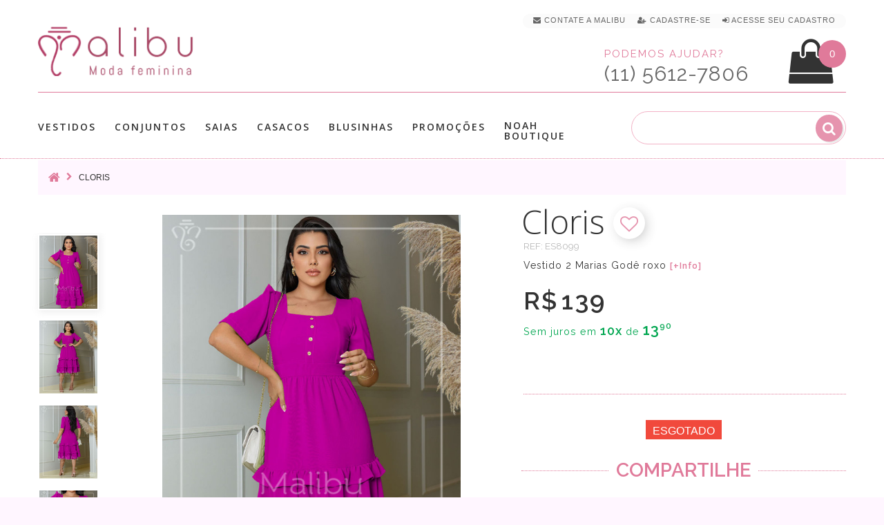

--- FILE ---
content_type: text/html; charset=utf-8
request_url: https://www.malibumodas.com.br/cloris-vestido-2-marias-gode-roxo
body_size: 15456
content:
<!DOCTYPE html>
<!--[if IE]><![endif]-->
<!--[if IE 8 ]>
<html dir="ltr" lang="pt-br" class="ie8"><![endif]-->
<!--[if IE 9 ]>
<html dir="ltr" lang="pt-br" class="ie9"><![endif]-->
<!--[if (gt IE 9)|!(IE)]><!-->
<html dir="ltr" lang="pt-br">
<!--<![endif]-->
<head>
    <meta charset="utf-8"/>
    <meta name="viewport" content="width=device-width, initial-scale=1, maximum-scale=1, user-scalable=0">

	
    <title>Cloris - Vestido 2 Marias Godê roxo |  Moda Evangelica </title>

	<script>var cdn_url='https://www.malibumodas.com.br';</script>
    <base href="https://www.malibumodas.com.br/"/>

	




			<link rel="canonical" href="https://www.malibumodas.com.br/cloris-vestido-2-marias-gode-roxo" />

	
	
			<meta name="description" content="Cloris - Vestido 2 Marias Godê roxo no estilo moda evangélica, moda executiva e moda cristã modernas. Especialmente para você, mulher virtuosa."/>
	
    
	  <meta http-equiv="X-UA-Compatible" content="IE=edge">
    		<link href="https://www.malibumodas.com.br/image/catalog/favicon.png" rel="icon"/>
    
    		<meta property="og:site_name" content="Malibu" /><meta property="og:type" content="product" /><meta property="og:url" content="https://www.malibumodas.com.br/cloris-vestido-2-marias-gode-roxo"/><meta property="og:image" content="https://www.malibumodas.com.br/image/cache/catalog/vestidos/Cloris/Cloris3-800x800.jpg" /><meta property="og:image:width" content="800"/><meta property="og:image:height" content="800"/><meta property="og:title" content="Vestido Cloris"/><meta property="og:description" content="Vestido 2 Marias Godê roxo | Moda Evangelica"/>    
		<!-- Google Tag Manager -->
		<script>(function(w,d,s,l,i){w[l]=w[l]||[];w[l].push({'gtm.start':
		new Date().getTime(),event:'gtm.js'});var f=d.getElementsByTagName(s)[0],
		j=d.createElement(s),dl=l!='dataLayer'?'&l='+l:'';j.async=true;j.src=
		'https://www.googletagmanager.com/gtm.js?id='+i+dl;f.parentNode.insertBefore(j,f);
		})(window,document,'script','dataLayer','GTM-WJVS8LD');</script>
		<!-- End Google Tag Manager -->


    <script src="https://www.malibumodas.com.br/catalog/view/javascript/jquery/jquery-2.1.1.min.js"></script>
    <link href="https://www.malibumodas.com.br/catalog/view/javascript/bootstrap/css/bootstrap.min.css" rel="stylesheet" media="screen"/>
    <script src="https://www.malibumodas.com.br/catalog/view/javascript/bootstrap/js/bootstrap.min.js"></script>
 <!--   <script src="https://www.malibumodas.com.br/catalog/view/javascript/jquery/datetimepicker/moment_bootstrap-datetimepicker.min.js"></script>-->
    <link href="https://www.malibumodas.com.br/catalog/view/javascript/jquery/owl-carousel/owl.carousel.css" rel="stylesheet">
	<link href="https://www.malibumodas.com.br/catalog/view/theme/theme633/stylesheet/magnificent.css" rel="stylesheet">
    <link href="https://www.malibumodas.com.br/catalog/view/theme/theme633/js/jquery.bxslider/jquery.bxslider.css" rel="stylesheet">
    <link href="https://www.malibumodas.com.br/catalog/view/theme/theme633/js/fancybox/jquery.fancybox.css" rel="stylesheet">

            <link href="catalog/view/javascript/jquery/magnific/magnific-popup.css" type="text/css" rel="stylesheet"
              media="screen"/>
            <link href="catalog/view/javascript/jquery/datetimepicker/bootstrap-datetimepicker.min.css" type="text/css" rel="stylesheet"
              media="screen"/>
    
    <script src="https://www.malibumodas.com.br/catalog/view/theme/theme633/js/common.js"></script>
    <script src="https://www.malibumodas.com.br/catalog/view/javascript/jquery/owl-carousel/owl.carousel.min.js"></script>


    <!--custom script-->
                        <script src="catalog/view/javascript/jquery/magnific/jquery.magnific-popup.min.js"></script>
                                <script src="catalog/view/javascript/jquery/datetimepicker/moment.js"></script>
                                <script src="catalog/view/javascript/jquery/datetimepicker/bootstrap-datetimepicker.min.js"></script>
            
    <script src="https://www.malibumodas.com.br/catalog/view/theme/theme633/js/device-jquery.mask.min.js"></script>


        <link href="https://www.malibumodas.com.br/catalog/view/theme/theme633/stylesheet/stylesheet.css" rel="stylesheet">

</head>
<body class="product-product-2178">

<!-- Google Tag Manager (noscript) -->
<noscript><iframe src="https://www.googletagmanager.com/ns.html?id=GTM-WJVS8LD"
height="0" width="0" style="display:none;visibility:hidden"></iframe></noscript>
<!-- End Google Tag Manager (noscript) -->

<p id="gl_path" class="hidden">theme633</p>
<div id="page">
    <header>
        <div class="container">
            <nav id="top-links" class="nav toggle-wrap">

                <a class="visible-xs toggle" href='#' title="Lista de looks favoritos"  style="margin-right: 7px;"><img src="https://www.malibumodas.com.br/image/catalog/mobile_top_heart.svg" alt="Lista de looks favoritos" style="width: 34px;"></a>
				<span class="wish-counter" style='top:-49px;'>0</span>


                <ul class="toggle_cont" style="padding: 0px 15px 5px 15px;background: #fbfbfb">

					<li class="hidden-xs"> <a href="/contato" title="Contate a Malibu" > <i class="fa fa-envelope"></i> <span>Contate a Malibu</span></a></li>


					
						<li> <a href="/cadastro" title="Cadastre-se" rel="nofollow"><i class="fa fa-user-plus"></i> <span>Cadastre-se</span></a> </li>
						<li> <a href="/login" title="Acesse seu Cadastro" rel="nofollow"><i class="fa fa-sign-in"></i> <span>Acesse seu Cadastro</span></a> </li>                    

					

					
					
					<li id="head_checkout_block" class="hidden-xs" style="display: none;"> <a href="https://www.malibumodas.com.br/index.php?route=checkout/checkout" title="Finalizar pedido atual" id="head_checkout" style="display: inline;"> <i class="fa fa-check checkout_link"></i> <span class="checkout_link">Finalizar pedido atual </span> </a>&nbsp;</li>

                </ul>
            </nav>

			<div class="button-top">
											</div>

			</div>
              <div class="container header_push">
                <div id="logo" class="logo">
                    
                        <h1><a href="/" title='Moda Evangelica'><img src="https://www.malibumodas.com.br/image/catalog/logo-home3.png" alt="Moda Evangelica" class="img-responsive" height="75" width="232"></a></h1>
                                    </div>

				

<div class="box-cart">
	  <script>cart_items_ch = new Array();</script>

<div id="cart"  data-toggle="tooltip" title="Ver Looks na Sacola" class="cart toggle-wrap">

	<button type="button" data-loading-text="Carregando..." class="toggle" id="cart_bt">
		<i class="fa fa-shopping-bag"></i>
		<strong>Sacola de Compras</strong>
		<span id="cart-total" class="cart-total">0 item(s) - 0.00</span>
		<span id="cart-total2" class="cart-total2">0</span>	</button>

	<img src="https://www.malibumodas.com.br/image/catalog/mobile_top_shopping-bag.svg" alt="Sacola de compras" class="shopping-bag-img visible-xs">

	<div class="pull-right toggle_cont">
	<ul>
		<li>
	  <div class="text-center cart_empty" >Sacola de Compras vazía</div>
	</li>
	  </ul>

  </div>
</div>
</div>

	<script>

			if(document.getElementById("cart-total2") != null) {

				if(document.getElementById("cart-total2").innerHTML >=1 && (location.href.indexOf('checkout/checkout') <=0 && location.href.indexOf('payment/pagseguro') <= 0 )) 
					document.getElementById("head_checkout_block").style.display='inline';
				
			}

	</script>

				<div class="phone hidden-xs" >
					<p><span class="phone_text number_font">Podemos ajudar?</span><BR><span class="phone_number number_font" id="contact_phone_link_header">(11) 5612-7806</span></p>
				</div>

				<hr>
            </div>
			
		<div id="stuck" class="stuck-menu">
			<div class="container">	
							<div id="tm_menu" class="nav__primary">
						<ul class="menu">
<li>
<a href="https://www.malibumodas.com.br/vestidos" title='Vestidos'>Vestidos</a>
<ul>
<li>
<a href="https://www.malibumodas.com.br/vestidos-jeans-moda-evangelica" title='Jeans'>Jeans</a>
</li>
<li>
<a href="https://www.malibumodas.com.br/vestidos-renda-moda-evangelica" title='Renda'>Renda</a>
</li>
<li>
<a href="https://www.malibumodas.com.br/vestidos-tubinho-moda-evangelica" title='Tubinho'>Tubinho</a>
</li>
<li>
<a href="https://www.malibumodas.com.br/vestidos-longo-moda-evangelica" title='Longo'>Longo</a>
</li>
<li>
<a href="https://www.malibumodas.com.br/vestidos-midi-moda-executiva" title='Midi'>Midi</a>
</li>
<li>
<a href="https://www.malibumodas.com.br/vestidos-gode-moda-evangelica" title='Godê'>Godê</a>
</li>
<li>
<a href="https://www.malibumodas.com.br/vestidos-sino-moda-evangelica" title='Sino'>Sino</a>
</li>
<li>
<a href="https://www.malibumodas.com.br/vestidos-evase-moda-evangelica" title='Evasê'>Evasê</a>
</li>
<li>
<a href="https://www.malibumodas.com.br/Salopetes-moda-evangelica" title='Salopete'>Salopete</a>
</li>

</ul>

</li>
<li>
<a href="https://www.malibumodas.com.br/conjuntos" title='Conjuntos'>Conjuntos</a>
<ul>
<li>
<a href="https://www.malibumodas.com.br/conjunto-saia-Longa" title='Longa'>Longa</a>
</li>
<li>
<a href="https://www.malibumodas.com.br/conjuntos-midi-moda-evangelica" title='Midi'>Midi</a>
</li>
<li>
<a href="https://www.malibumodas.com.br/conjuntos-lapis-moda-crista" title='Lápis'>Lápis</a>
</li>
<li>
<a href="https://www.malibumodas.com.br/conjuntos-gode-moda-executiva" title='Godê'>Godê</a>
</li>
<li>
<a href="https://www.malibumodas.com.br/blusinhas-conjuntos-jeans-moda-evangelica" title='Jeans'>Jeans</a>
</li>
<li>
<a href="https://www.malibumodas.com.br/conjuntos-sino-moda-evangelica" title='Sino'>Sino</a>
</li>
<li>
<a href="https://www.malibumodas.com.br/conjuntos-evase-moda-evangelica" title='Evasê'>Evasê</a>
</li>
<li>
<a href="https://www.malibumodas.com.br/conjuntos-jardineira-moda-evangelica" title='Salopete'>Salopete</a>
</li>

</ul>

</li>
<li>
<a href="https://www.malibumodas.com.br/saias" title='Saias'>Saias</a>
<ul>
<li>
<a href="https://www.malibumodas.com.br/saias-midi-moda-evangelica" title='Midi'>Midi</a>
</li>
<li>
<a href="https://www.malibumodas.com.br/index.php?route=product/category&amp;path=111" title='Evasê'>Evasê</a>
</li>
<li>
<a href="https://www.malibumodas.com.br/saias-gode-moda-evangelica" title='Godê'>Godê</a>
</li>
<li>
<a href="https://www.malibumodas.com.br/saias-lapis-roupa-evangelica" title='Lapis'>Lapis</a>
</li>
<li>
<a href="https://www.malibumodas.com.br/saias-sino-moda-executiva" title='Sino'>Sino</a>
</li>
<li>
<a href="https://www.malibumodas.com.br/saias-longa-moda-evangelica" title='Longa'>Longa</a>
</li>
<li>
<a href="https://www.malibumodas.com.br/saias-jeans-moda-evangelica" title='Jeans'>Jeans</a>
</li>

</ul>

</li>
<li>
<a href="https://www.malibumodas.com.br/casacos" title='Casacos'>Casacos</a>
<ul>
<li>
<a href="https://www.malibumodas.com.br/colete-roupas-evangelicas" title='Colete'>Colete</a>
</li>
<li>
<a href="https://www.malibumodas.com.br/casacos-blazers-roupas-evangelicas" title='Blazer'>Blazer</a>
</li>
<li>
<a href="https://www.malibumodas.com.br/casacos-jaqueta-roupas-evangelicas" title='Jaqueta'>Jaqueta</a>
</li>

</ul>

</li>
<li>
<a href="https://www.malibumodas.com.br/blusinhas" title='Blusinhas'>Blusinhas</a>
<ul>
<li>
<a href="https://www.malibumodas.com.br/blusinhas-manga-curta-moda-executiva" title='Manga curta'>Manga curta</a>
</li>
<li>
<a href="https://www.malibumodas.com.br/blusinhas-manga-longa-moda-evangelica" title='Manga longa'>Manga longa</a>
</li>
<li>
<a href="https://www.malibumodas.com.br/blusinhas-camisa-moda-evangelica" title='Camisa'>Camisa</a>
</li>

</ul>

</li>
<li>
<a href="https://www.malibumodas.com.br/Promocoes" title='Promoções'>Promoções</a>

</li>
<li>
<a href="https://www.malibumodas.com.br/Noah Boutique" title='Noah Boutique'>Noah Boutique</a>

</li>

</ul>
						<div class="clear">
					</div>
				</div>
						<div id="search" class="search">
	<input type="text" name="search" value="" placeholder="" style="background:none;" autocomplete="off"  /><input type="checkbox" name="description" value="1" id="description1" style="display:none" checked><button type="button" class="button-search"><i class="fa fa-search"></i></button>
</div>			</div>
        </div>

                    <div class="container">
                <div id="menu-gadget" class="menu-gadget" >
                    <ul class="menu">
<li>
<a href="https://www.malibumodas.com.br/vestidos" title='Vestidos'>Vestidos</a>
<ul>
<li>
<a href="https://www.malibumodas.com.br/vestidos-jeans-moda-evangelica" title='Jeans'>Jeans</a>
</li>
<li>
<a href="https://www.malibumodas.com.br/vestidos-renda-moda-evangelica" title='Renda'>Renda</a>
</li>
<li>
<a href="https://www.malibumodas.com.br/vestidos-tubinho-moda-evangelica" title='Tubinho'>Tubinho</a>
</li>
<li>
<a href="https://www.malibumodas.com.br/vestidos-longo-moda-evangelica" title='Longo'>Longo</a>
</li>
<li>
<a href="https://www.malibumodas.com.br/vestidos-midi-moda-executiva" title='Midi'>Midi</a>
</li>
<li>
<a href="https://www.malibumodas.com.br/vestidos-gode-moda-evangelica" title='Godê'>Godê</a>
</li>
<li>
<a href="https://www.malibumodas.com.br/vestidos-sino-moda-evangelica" title='Sino'>Sino</a>
</li>
<li>
<a href="https://www.malibumodas.com.br/vestidos-evase-moda-evangelica" title='Evasê'>Evasê</a>
</li>
<li>
<a href="https://www.malibumodas.com.br/Salopetes-moda-evangelica" title='Salopete'>Salopete</a>
</li>

</ul>

</li>
<li>
<a href="https://www.malibumodas.com.br/conjuntos" title='Conjuntos'>Conjuntos</a>
<ul>
<li>
<a href="https://www.malibumodas.com.br/conjunto-saia-Longa" title='Longa'>Longa</a>
</li>
<li>
<a href="https://www.malibumodas.com.br/conjuntos-midi-moda-evangelica" title='Midi'>Midi</a>
</li>
<li>
<a href="https://www.malibumodas.com.br/conjuntos-lapis-moda-crista" title='Lápis'>Lápis</a>
</li>
<li>
<a href="https://www.malibumodas.com.br/conjuntos-gode-moda-executiva" title='Godê'>Godê</a>
</li>
<li>
<a href="https://www.malibumodas.com.br/blusinhas-conjuntos-jeans-moda-evangelica" title='Jeans'>Jeans</a>
</li>
<li>
<a href="https://www.malibumodas.com.br/conjuntos-sino-moda-evangelica" title='Sino'>Sino</a>
</li>
<li>
<a href="https://www.malibumodas.com.br/conjuntos-evase-moda-evangelica" title='Evasê'>Evasê</a>
</li>
<li>
<a href="https://www.malibumodas.com.br/conjuntos-jardineira-moda-evangelica" title='Salopete'>Salopete</a>
</li>

</ul>

</li>
<li>
<a href="https://www.malibumodas.com.br/saias" title='Saias'>Saias</a>
<ul>
<li>
<a href="https://www.malibumodas.com.br/saias-midi-moda-evangelica" title='Midi'>Midi</a>
</li>
<li>
<a href="https://www.malibumodas.com.br/index.php?route=product/category&amp;path=111" title='Evasê'>Evasê</a>
</li>
<li>
<a href="https://www.malibumodas.com.br/saias-gode-moda-evangelica" title='Godê'>Godê</a>
</li>
<li>
<a href="https://www.malibumodas.com.br/saias-lapis-roupa-evangelica" title='Lapis'>Lapis</a>
</li>
<li>
<a href="https://www.malibumodas.com.br/saias-sino-moda-executiva" title='Sino'>Sino</a>
</li>
<li>
<a href="https://www.malibumodas.com.br/saias-longa-moda-evangelica" title='Longa'>Longa</a>
</li>
<li>
<a href="https://www.malibumodas.com.br/saias-jeans-moda-evangelica" title='Jeans'>Jeans</a>
</li>

</ul>

</li>
<li>
<a href="https://www.malibumodas.com.br/casacos" title='Casacos'>Casacos</a>
<ul>
<li>
<a href="https://www.malibumodas.com.br/colete-roupas-evangelicas" title='Colete'>Colete</a>
</li>
<li>
<a href="https://www.malibumodas.com.br/casacos-blazers-roupas-evangelicas" title='Blazer'>Blazer</a>
</li>
<li>
<a href="https://www.malibumodas.com.br/casacos-jaqueta-roupas-evangelicas" title='Jaqueta'>Jaqueta</a>
</li>

</ul>

</li>
<li>
<a href="https://www.malibumodas.com.br/blusinhas" title='Blusinhas'>Blusinhas</a>
<ul>
<li>
<a href="https://www.malibumodas.com.br/blusinhas-manga-curta-moda-executiva" title='Manga curta'>Manga curta</a>
</li>
<li>
<a href="https://www.malibumodas.com.br/blusinhas-manga-longa-moda-evangelica" title='Manga longa'>Manga longa</a>
</li>
<li>
<a href="https://www.malibumodas.com.br/blusinhas-camisa-moda-evangelica" title='Camisa'>Camisa</a>
</li>

</ul>

</li>
<li>
<a href="https://www.malibumodas.com.br/Promocoes" title='Promoções'>Promoções</a>

</li>
<li>
<a href="https://www.malibumodas.com.br/Noah Boutique" title='Noah Boutique'>Noah Boutique</a>

</li>

</ul>
                </div>
            </div>
        
        

		<script>

			var customer_first_name='',
				customer_mail = '',
				customer_id = '',
				customer_phone = '';

		</script>


		<script>

			function initFreshChat() {

				window.fcWidget.init({
					config: {"disableNotifications": true},
					token: "4ffe5a42-479d-4cd8-8866-d2b6515f9956",
					host: "https://wchat.freshchat.com"});


				window.fcWidget.user.setProperties({
					firstName: customer_first_name,
					email: customer_mail,
					phone: customer_phone,
					phoneCountry: 55,
					setExternalId: customer_id
					//	  "plan": "Estate",
					//	  "status": "Active",
					//	  "Last Payment": "12th August"
				});


	/*
				window.fcWidget.user.clear().then(function() {
				  console.log('User cleared');
				  }, function() {
					console.log("User Not cleared");
				  });
	*/
			}


			function initialize(i,t){
				var e;i.getElementById(t)?initFreshChat():((e=i.createElement("script")).id=t,e.async=!0,e.src="https://wchat.freshchat.com/js/widget.js",e.onload=initFreshChat,i.head.appendChild(e))
			}


			function initiateCall(){
				initialize(document,"freshchat-js-sdk")
			}

				window.addEventListener ? window.addEventListener("load",initiateCall,!1) : window.attachEvent("load",initiateCall,!1);



		</script>



<!--
				<div class="visible-xs" style="position:fixed;right:10px;bottom:10px;z-index:99;opacity:0.85">
					<a href="javascript:if(confirm('Enviar um whatsapp para a Malibu?')){location.href='https://api.whatsapp.com/send?text=Ola%2C&phone=551156127806'}" id="phone_link_m" title='Enviar um Whatsapp para a Malibu'><img src="https://www.malibumodas.com.br/image/catalog/whatsapp_icon.svg" alt='Envia um Whatsapp para a Malibu' style="width: 40px; height: 40px"/></a>
				</div>
-->

  </header>


<script>

	dataLayer.push({'product-id':'[\'2178\']'});
	dataLayer.push({'product-id-g':'2178'});
	dataLayer.push({'product-name':'Cloris'});
	dataLayer.push({'product-price':'139.00'});


</script>


<div class="container">

    <ul class="breadcrumb" itemscope itemtype="http://schema.org/BreadcrumbList">
                    <li itemprop="itemListElement" itemscope itemtype="http://schema.org/ListItem">
                <a itemprop="item"  href="https://www.malibumodas.com.br/index.php?route=common/home"><i class="fa fa-home"></i></a>
				<meta itemprop="name" content="Home" />
				<meta itemprop="position" content="1" />
            </li>
                    <li itemprop="itemListElement" itemscope itemtype="http://schema.org/ListItem">
                <a itemprop="item"  href="https://www.malibumodas.com.br/cloris-vestido-2-marias-gode-roxo">Cloris</a>
				<meta itemprop="name" content="Cloris" />
				<meta itemprop="position" content="2" />
            </li>
            </ul>

    <div class="row">
        
        



        <div class="col-sm-12 product_page" id="content" itemscope itemtype="http://schema.org/Product">		
		<link itemprop="url" href='https://www.malibumodas.com.br/cloris-vestido-2-marias-gode-roxo' />

			<div class="row product-content-columns">
                <!-- Content left -->
                <div class="col-lg-7 product_page-left">
                    <!-- product image -->

					<a href="javascript:wishlist.add('2178');" id="wish_show_link2" class="product-others product-others-icon" data-toggle="tooltip" title="Adicionar aos Looks Favoritos" style="position: absolute;z-index: 98;right: 25px; top: 10px;display:none"><i class="fa fa-heart-o gtm_add_wish" onclick="$(this).removeClass('fa-heart-o');$(this).addClass('fa-heart')"></i></a>


					<a href="javascript:show_video();" class="product-others product-others-icon" data-toggle="tooltip" title="Ver v&iacute;deo" id="video_show_link2" style="display:none;position: absolute;z-index: 99;right: 25px; top: 60px;"><i class="fa fa-video-camera"></i></a>

                    <div id="default_gallery" class="product-gallery">
                                                                                    <div class="image-thumb">
                                    <ul id="image-additional" class="image-additional">

                                        
                                            <li>
                                                <a href="#" title="Foto do produto" data-image="https://www.malibumodas.com.br/image/cache/catalog/vestidos/Cloris/Cloris3-800x800.jpg">
                                                    <img src="https://www.malibumodas.com.br/image/cache/catalog/vestidos/Cloris/Cloris3-800x800.jpg" alt="Foto do produto" class="thumb-imgs" style="padding:2px">
                                                </a>
                                            </li>

                                        
                                        
                                            <li>
                                                <a href="#" title="Foto do produto" data-image="https://www.malibumodas.com.br/image/cache/catalog/vestidos/Cloris/Cloris1-800x800.jpg">
                                                    <img src="https://www.malibumodas.com.br/image/cache/catalog/vestidos/Cloris/Cloris1-150x188.jpg" alt="Foto do produto" class="thumb-imgs" style="padding:2px"></a>
                                            </li>

                                        
                                            <li>
                                                <a href="#" title="Foto do produto" data-image="https://www.malibumodas.com.br/image/cache/catalog/vestidos/Cloris/Cloris5-800x800.jpg">
                                                    <img src="https://www.malibumodas.com.br/image/cache/catalog/vestidos/Cloris/Cloris5-150x188.jpg" alt="Foto do produto" class="thumb-imgs" style="padding:2px"></a>
                                            </li>

                                        
                                            <li>
                                                <a href="#" title="Foto do produto" data-image="https://www.malibumodas.com.br/image/cache/catalog/vestidos/Cloris/Cloris6-800x800.jpg">
                                                    <img src="https://www.malibumodas.com.br/image/cache/catalog/vestidos/Cloris/Cloris6-150x188.jpg" alt="Foto do produto" class="thumb-imgs" style="padding:2px"></a>
                                            </li>

                                        
                                            <li>
                                                <a href="#" title="Foto do produto" data-image="https://www.malibumodas.com.br/image/cache/catalog/vestidos/Cloris/Cloris4-800x800.jpg">
                                                    <img src="https://www.malibumodas.com.br/image/cache/catalog/vestidos/Cloris/Cloris4-150x188.jpg" alt="Foto do produto" class="thumb-imgs" style="padding:2px"></a>
                                            </li>

                                        
                                            <li>
                                                <a href="#" title="Foto do produto" data-image="https://www.malibumodas.com.br/image/cache/catalog/vestidos/Cloris/Cloris2-800x800.jpg">
                                                    <img src="https://www.malibumodas.com.br/image/cache/catalog/vestidos/Cloris/Cloris2-150x188.jpg" alt="Foto do produto" class="thumb-imgs" style="padding:2px"></a>
                                            </li>

                                        
                                    </ul>
                                </div>
                            

<!--PRODUCT IMAGES-->
                            
								<div id="product-image" class="product-image">

                                    <div class="magnificent-wrap">
                                        <div class="magnificent" data-magnificent="product-image">
                                            <div class="polaroid">
                                                <div class="inner">
                                                    <img src="https://www.malibumodas.com.br/image/cache/catalog/vestidos/Cloris/Cloris3-800x800.jpg" alt="Cloris"/>
                                                </div>
                                            </div>
                                        </div>
                                    </div>

                                    <div class="magnificent-viewport-wrap">
                                        <div data-magnificent-viewport="product-image">
                                            <div class="inner">
                                                <img itemprop="image" src="https://www.malibumodas.com.br/image/cache/catalog/vestidos/Cloris/Cloris3-800x800.jpg" alt="Cloris"/>
                                            </div>
                                        </div>
                                    </div>

                                    <script class="source">
                                        $(function () {
                                            $('#product-image [data-magnificent]').magnificent();
                                        });
                                    </script>
                                </div>
                                                                        </div>


                    
                                
						<div id="full_gallery" itemscope itemtype="http://schema.org/ImageGallery">

						  <meta itemprop="image" content="https://www.malibumodas.com.br/image/cache/catalog/vestidos/Cloris/Cloris3-800x800.jpg">

                            <ul id="gallery">
                                                                    <li>
										<a href="https://www.malibumodas.com.br/image/cache/catalog/vestidos/Cloris/Cloris3-800x800.jpg" data-something="something" data-another-thing="anotherthing"></a>
										<img src="https://www.malibumodas.com.br/image/cache/catalog/vestidos/Cloris/Cloris3-800x800.jpg" title="Cloris" alt="Cloris"/>
                                    </li>
                                                                    <li>
										<img itemprop="thumbnailUrl" src="https://www.malibumodas.com.br/image/cache/catalog/vestidos/Cloris/Cloris1-800x800.jpg" alt="Cloris"/>
                                    </li>
                                                                    <li>
										<img itemprop="thumbnailUrl" src="https://www.malibumodas.com.br/image/cache/catalog/vestidos/Cloris/Cloris5-800x800.jpg" alt="Cloris"/>
                                    </li>
                                                                    <li>
										<img itemprop="thumbnailUrl" src="https://www.malibumodas.com.br/image/cache/catalog/vestidos/Cloris/Cloris6-800x800.jpg" alt="Cloris"/>
                                    </li>
                                                                    <li>
										<img itemprop="thumbnailUrl" src="https://www.malibumodas.com.br/image/cache/catalog/vestidos/Cloris/Cloris4-800x800.jpg" alt="Cloris"/>
                                    </li>
                                                                    <li>
										<img itemprop="thumbnailUrl" src="https://www.malibumodas.com.br/image/cache/catalog/vestidos/Cloris/Cloris2-800x800.jpg" alt="Cloris"/>
                                    </li>
                                
                            </ul>
						</div>

						
					  					</div>




<!-- Content right -->
                <div class="col-lg-5 product_page-right">
                    <div class="general_info product-info">
						<div class="product-title" style="display:inline"><span itemprop="name">Cloris</span> 


							<a href="javascript:wishlist.add('2178');" class="product-others product-others-icon" data-toggle="tooltip"  id="wish_show_link" title="Adicionar aos Looks Favoritos" style="position:relative;top:5px;display:none"><i class="fa fa-heart-o gtm_add_wish" onclick="$(this).removeClass('fa-heart-o');$(this).addClass('fa-heart')" style="position: relative;left: 0px;top: -5px;"></i></a>

							<a href="javascript:show_video();" class="product-others product-others-icon" data-toggle="tooltip" title="Ver v&iacute;deo" id="video_show_link" style="display:none;position:relative;top:5px;"><i class="fa fa-video-camera" style="position: relative;left: 0px;top: -5px;"></i></a>


						</div>

						<script>product_name='Cloris'</script>

						 <div class="product-details">
							<div class="text_small number_font" style="letter-spacing:0px;color:#bababa" >REF: <span itemprop="sku">ES8099</span></div>
							<meta itemprop="productID" content="2178" />
							<meta itemprop="brand" content="Malibu">
							<meta itemprop="description" content="Vestido em Viscolinho gola recorte quadrado com comprimento midi e sai 2 Marias. Modelo com ótimo caimento, possui forro." />

							<div class="model_description number_font">Vestido 2 Marias Godê roxo 
							<a href="javascript:show_sizes(1);" class="product-btn-add product-others text_question" data-toggle="tooltip" title="Ver mais informa&ccedil;&otilde;es">[+Info]</a></div>


																	<div class="price-section" style="margin-top:30px;" itemprop="offers" itemscope itemtype="http://schema.org/Offer">


										<meta itemprop="price" content = "139.00">
										<meta itemprop="priceCurrency" content="BRL">
										<meta itemprop="availability" content="http://schema.org/OutOfStock"/>
										<meta itemprop="itemCondition" content="http://schema.org/NewCondition" />
										<meta itemprop="url" content="https://www.malibumodas.com.br/cloris-vestido-2-marias-gode-roxo">


											
											<span class="prod-price">R$<b style='font-size: 12px;'> </b>139</span> 

											<p style="font-size:90%;margin-top:12px;color: #00a650;" class="money-amount">


											Sem juros em <span style="font-size:18px;font-weight:600">10x</span> de <span style="font-size:22px;font-weight:600;">13,90</span>

											</p><BR><BR>


									 </div>


								
							</div>

													</div>


                    <div id="product">



<!-- Product options -->
									<div class="product-options text-center">

							
								
							


							<div style="margin-top:10px"></div>
							<div class="prod_buttons_sec text-center">
								<input type="hidden" name="quantity" value="1" id="input-quantity" class="form-control"/>
								<input type="hidden" name="product_id" value="2178"/>


								<span style="position:relative;top:33px;font-size:16px;" class="out-stock">Esgotado</span>


								<div id='prod-mobile_sp'></div>
								<a id="size_tab"></a><BR>

								<BR>

							</div>
						</div>

<!--Calculo frete-->



											
					<BR><BR>
				 
				</div>


				<div class="text-center"><span class="product_or" style="padding:10px;">COMPARTILHE</span></div>


					<div  id="social_share" style="margin-top:-10px">


							<div style="padding-top:25px;text-align:center;">

								<a href='https://www.facebook.com/sharer/sharer.php?u=www.malibumodas.com.br%2Fcloris-vestido-2-marias-gode-roxo' title="Compartilhar no Facebook" target="_blank" rel="noopener" onclick="window.open(this.href,'','scrollbars=4,width=580,height=650');return false;"><span  class="product-btn-add product-others" data-toggle="tooltip" data-original-title="Compartilhe no Facebook"><i class="fa fa-facebook" style="color:#4267B2;"></i></span></a>

								<a href='https://api.whatsapp.com/send?text=https%3A%2F%2Fwww.malibumodas.com.br%2Fcloris-vestido-2-marias-gode-roxo' title="Compartilhar no Whatsapp" target="_blank" rel="noopener"><span class="product-btn-add product-others visible-xs" data-toggle="tooltip" data-original-title="Compartilhe no Whatsapp"><i class="fa fa-whatsapp" style="color:#00E676;"></i></span></a>

								<a href='https://twitter.com/intent/tweet?url=https%3A%2F%2Fwww.malibumodas.com.br%2Fcloris-vestido-2-marias-gode-roxo&hashtags=modaevangelica,modaexecutiva,modacrista,evangelicamoderna,lookevangelico,modafeminina,lookinspiracao,paolasantana,mulhervirtuosa,mulhercrista' title="Compartilhar no Twitter" target="_blank" rel="noopener" onclick="window.open(this.href,'','scrollbars=4,width=400,height=420');return false;"><span class="product-btn-add product-others" data-toggle="tooltip" data-original-title="Compartilhe no Twitter"><i class="fa fa-twitter" style="color:#1DA1F2;"></i></span></a>

								<a href='https://pinterest.com/pin/create/button/?url=www.malibumodas.com.br%2Fcloris-vestido-2-marias-gode-roxo&media=https%3A%2F%2Fwww.malibumodas.com.br%2Fimage%2Fcache%2Fcatalog%2Fvestidos%2FCloris%2FCloris3-800x800.jpg&description=Malibu+%7C+Cloris+-+Vestido+2+Marias+God%C3%AA+roxo' title="Compartilhar no Pinterest" target="_blank" rel="noopener" onclick="window.open(this.href,'','scrollbars=4,width=600,height=600');return false;"><span style="border:none" class="product-btn-add product-others" data-toggle="tooltip" data-original-title="Compartilhe no Pinterest"><i class="fa fa-pinterest" style="color:#BD081C;"></i></span></a>

							</div>

						</div>


					<span class="visible-xs"><BR></span>

			</div>



		  <script>


			if($(window).width() <=479)
				$('#wish_show_link2').show();
			else
				$('#wish_show_link').show();


			function sizes_store(option_size){

				  $.ajax({
					url: 'index.php?route=product/product/size_store',
					type: 'post',
					data: "product_id=2178&product_name=Cloris&product_price=139.00&option_size=" +option_size ,
					dataType: 'json',

					success:function(json){

					  sizes_str = '';


						$.each(json, function(key, value){
							sizes_str =  key + ":" + value + ' / ' + sizes_str;
						});

					  $.cookie('sizes_stored', sizes_str, { expires: 30, path: '/' });

					},
				});
		}


			function qtd_warning(qtd_stock,option_size){


				size_last_picked = option_size;


				if(qtd_stock <= 3 ){


					if(typeof(timer) != 'undefined'){
						clearTimeout(timer);
						$('.alert-info').addClass('fadeOut')
					}

					plural = qtd_stock > 1 ? "s" : "";

					$('#content').parent().before('<div class="alert alert-info" style="background:#03A9F4"><i class="fa fa-exclamation-triangle"></i>Apenas <span class="warning_msg">' +qtd_stock +'</span> pe&ccedil;a' +plural+ ' ' +option_size +' no estoque. Garanta a sua!<button type="button" class="close fa fa-times-circle" data-dismiss="alert"></button></div>');
					timer = setTimeout(function () {$('.alert-info').addClass('fadeOut');}, 5000);
				}

				else{

					if(typeof(timer) != 'undefined')
						clearTimeout(timer);

					$('.alert-info').addClass('fadeOut')

				}
			} 




			$('#input-frete').mask('00000-000');
			cep_last='';

			function calcula_CEP(cep) {


				if(cep.value.length >=9 && cep_last != cep.value){

						cep_last= cep.value;
						document.getElementById("button-frete").click();
						document.getElementById("button-frete").blur();
				 }else
					return false;

			}



			function show_video(){

				var aTag = $("a[id='size_tab']");

				$('html,body').animate({scrollTop: aTag.offset().top+100},'slow');

				var els = document.querySelectorAll("a[href='#tab-video']");
				
				if ("undefined" !== typeof els[0]) 
						els[0].click();
			}


			function show_sizes(a){

				var aTag = $("a[id='size_tab']");


				$('html,body').animate({scrollTop: aTag.offset().top+150},'slow');


				if(a===0)
					var els = document.querySelectorAll("a[href='#tab-specification']");
				else
					var els = document.querySelectorAll("a[href='#tab-description']");

				if ("undefined" !== typeof els[0]) 
						els[0].click();
			}


		</script>




                                            </div>

                </div>
            </div>

            <div class="product_tabs">
                <ul class="nav nav-tabs">

                                            <li>
                            <a href="#tab-specification" title="Tabela de medidas" data-toggle="tab"><i class="fa fa-scissors text_color_main" style="font-size:22px; opacity:.8; vertical-align: middle; position:relative; top: -2px;"></i> &nbsp;Tabela de medidas<i class="fa fa-angle-down visible-xs" style="float:right;font-size: 26px;"></i></a>
                			<script>$('#discover_size').show();</script>

						</li>


					

                    

											<li class="active">
							<a href="#tab-description" title="Descrição do Look" data-toggle="tab"><i class="fa fa-info-circle text_color_main" style="font-size:22px; opacity:.8; vertical-align: middle; position:relative; top: -2px;"></i> &nbsp;Descrição do Look<i class="fa fa-angle-down visible-xs" style="float:right;font-size: 26px;"></i></a>
						</li>
                    
                </ul>


                <div class="tab-content" style="margin-top: 18px;">

				<span class="visible-xs"><BR></span>

                                        <!-- Product description -->
                     <div id="tab-description" class="tab-pane active product-desc product-section number_font" style="font-size: 14px; letter-spacing: 1px;padding:8px;">
                        <p>Vestido em Viscolinho gola recorte quadrado com comprimento midi e sai 2 Marias. Modelo com ótimo caimento, possui forro.<br></p><!--
						<BR><BR>

						Nossos modelos de <b>Vestidos</b> s&atilde;o confeccionados com os mais finos tecidos e pedrarias. Nossa equipe de profissionais &eacute; especializada no que h&aacute; de mais moderno no <b>mundo fashion</b>, dispondo de um ateli&ecirc; em alta costura para desenvolver looks exuberantes, cuidando dos m&iacute;nimos detalhes para que cada pe&ccedil;a possa real&ccedil;ar e valorizar a identidade da mulher virtuosa.<BR><BR>


						As tend&ecirc;ncias da <b>moda executiva</b>, <b>moda evang&eacute;lica</b> e <b>moda crist&atilde;</b> est&atilde;o sempre evoluindo, e por este motivo a <u>Malibu | Moda Evangelica</u> est&aacute; todos os dias planejando e produzindo o que h&aacute; de melhor no universo da <b>moda feminina</b>, oferecendo acesso f&aacute;cil e r&aacute;pido a  uma <b>loja online</b> onde se possa comprar roupas de qualidade com seguran&ccedil;a.

						<BR><BR><i><b>{</b>Vista-se com roupas confort&aacute;veis, agradre sempre a si mesma<b>}</b></i>-->

					
						<div class="product-tags"><BR><BR><BR>
							<i class="fa fa-tags"></i> 
							
							  								
								<a href="index.php?route=product/search&description=1&sort=p.quantity&order=DESC&search=vestido" rel="nofollow" title="vestido">vestido</a>

							  
							
							  								
								<a href="index.php?route=product/search&description=1&sort=p.quantity&order=DESC&search=2+marias" rel="nofollow" title="2 marias">2 marias</a>

							  
							
							  								
								<a href="index.php?route=product/search&description=1&sort=p.quantity&order=DESC&search=gode" rel="nofollow" title="gode">gode</a>

							  
							
							  								
								<a href="index.php?route=product/search&description=1&sort=p.quantity&order=DESC&search=viscolinho" rel="nofollow" title="viscolinho">viscolinho</a>

							  
							
							  								
								<a href="index.php?route=product/search&description=1&sort=p.quantity&order=DESC&search=recorte+quadrado" rel="nofollow" title="recorte quadrado">recorte quadrado</a>

							  
							
							  								
								<a href="index.php?route=product/search&description=1&sort=p.quantity&order=DESC&search=midi" rel="nofollow" title="midi">midi</a>

							  
							
							  								
								<a href="index.php?route=product/search&description=1&sort=p.quantity&order=DESC&search=roxo" rel="nofollow" title="roxo">roxo</a>

							  
													</div>
					

                        <div class="clearfix"></div>
                    </div>
                    
                                            <!-- Product specifications -->
                        <div id="tab-specification" class="tab-pane product-section">


							
							   <div class="product-spec">

							    <div id="size_table">

								

								<div style='display:block'><div>&nbsp;</div><div class='size_atb'><div>Busto</div></div><div class='size_atb'><div>Cintura</div></div><div class='size_atb'><div>Comprimento</div></div></div><div style='display:block'><div class='size_number'>38</div><div class='size_item'>88</div><div class='size_item'>80</div><div class='size_item'>101</div></div>
								 

								<div style='display:block'><div class='size_number'>40</div><div class='size_item'>90</div><div class='size_item'>84</div><div class='size_item'>103</div></div>
								 

								<div style='display:block'><div class='size_number'>42</div><div class='size_item'>106</div><div class='size_item'>98</div><div class='size_item'>104</div></div>
								 

								<div style='display:block'><div class='size_number'>44</div><div class='size_item'>110</div><div class='size_item'>100</div><div class='size_item'>105</div></div>
								 								</div> <BR><BR>
							  </div>

							  <div class="col-md-12 col-lg-12 col-sm-12 col-xs-12">&nbsp;</div>


								<div class="text-center text_nolink number_font col-md-12 col-lg-12 col-sm-12 col-xs-12" style="letter-spacing: 1px;">

									<i class="fa fa-recycle fa_footer" style="font-size:24px;padding-bottom: 10px;position: relative; top: 3px;"></i>

									<span class="fa_footer"><b>TROCA F&Aacute;CIL</b></span><BR>

									<span class="number_font" style="text-transform: none; font-size: 15px; line-height:22px; white-space: normal"><b>E se n&atilde;o servir?</b> N&atilde;o se preocupe, a primeira troca &eacute; <u>GR&Aacute;TIS</u></span>

							  </div>

							   <div class="col-md-12 col-lg-12 col-sm-12 col-xs-12">&nbsp;</div>

							                        </div>
                    


                                    </div>
            </div>


<!-- Related products -->
            				<span class="visible-xs"><BR><BR><BR><BR></span>

				<div class="box featured">
					<div class="box-heading"><h3 style="white-space: nowrap;"><i class="fa fa-spinner"></i> LOOKS SIMILARES</h3></div>
					  <div class="box-content">
						<div class="box-carousel">
															<div class="product-thumb transition" >
									


									<div class="image  ">
										<a class="lazy" style="padding-bottom: 125%" href="https://www.malibumodas.com.br/helga-conjunto-blusa-pink-canelada-e-saia-lapis-preta-e-pink-paola-santana-" title="Conjunto Blusa Pink Canelada e Saia Lápis | Moda Evangelica"><img width="300" height="375" alt="Conjunto Blusa Pink Canelada e Saia Lápis | Moda Evangelica" class="img-responsive" data-src="https://www.malibumodas.com.br/image/cache/catalog/conjunto/Helga/Helga4-300x375.jpg"  src="#"/> </a>

											<!-- stickers -->
																																	<div class="sale"><span class='tag_number'>20%</span> OFF</div>

										
										<button class="product-btn" type="button" data-toggle="tooltip" title="Adicionar&nbsp;aos&nbsp;looks&nbsp;favoritos" onclick="wishlist.add('1852');"><i  class="fa fa-heart-o gtm_add_wish"  onclick="$(this).removeClass('fa-heart-o');$(this).addClass('fa-heart')"></i></button>


									</div>

						
									<div class="caption text-center">
											

									<div class="name"><a href="https://www.malibumodas.com.br/helga-conjunto-blusa-pink-canelada-e-saia-lapis-preta-e-pink-paola-santana-" title="Conjunto Helga">Conjunto Blusa Pink Canelada e Saia Lápis</a></div>

										<div class="product_info">

										
											<div class="price">

											  <div class="text-center">
													
												<span class="price-installment money-amount" style="font-size: 20px; ">Em <b>10x</b> de <span style="font-weight: bold">R$12,72</span></span>

																								  </div>
											</div>	

										 										</div>							
									</div>
								</div>
															<div class="product-thumb transition" >
									


									<div class="image  ">
										<a class="lazy" style="padding-bottom: 125%" href="https://www.malibumodas.com.br/darlen-vestido-gode-midi-manga-princesa-pink" title="Vestido Godê Midi Manga Princesa Pink | Moda Evangelica"><img width="300" height="375" alt="Vestido Godê Midi Manga Princesa Pink | Moda Evangelica" class="img-responsive" data-src="https://www.malibumodas.com.br/image/cache/catalog/vestidos/Darlen/Darlen3-300x375.jpg"  src="#"/> </a>

											<!-- stickers -->
																																	<div class="sale"><span class='tag_number'>25%</span> OFF</div>

										
										<button class="product-btn" type="button" data-toggle="tooltip" title="Adicionar&nbsp;aos&nbsp;looks&nbsp;favoritos" onclick="wishlist.add('2067');"><i  class="fa fa-heart-o gtm_add_wish"  onclick="$(this).removeClass('fa-heart-o');$(this).addClass('fa-heart')"></i></button>


									</div>

						
									<div class="caption text-center">
											

									<div class="name"><a href="https://www.malibumodas.com.br/darlen-vestido-gode-midi-manga-princesa-pink" title="Darlen">Vestido Godê Midi Manga Princesa Pink</a></div>

										<div class="product_info">

										
											<div class="price">

											  <div class="text-center">
													
												<span class="price-installment money-amount" style="font-size: 20px; ">Em <b>10x</b> de <span style="font-weight: bold">R$14,90</span></span>

																								  </div>
											</div>	

										 										</div>							
									</div>
								</div>
															<div class="product-thumb transition" >
									


									<div class="image  ">
										<a class="lazy" style="padding-bottom: 125%" href="https://www.malibumodas.com.br/vana-vestido-midi-sino-pink-e-vies-branco" title="Vestido Midi Sino Pink e Viés Branco | Moda Evangelica"><img width="300" height="375" alt="Vestido Midi Sino Pink e Viés Branco | Moda Evangelica" class="img-responsive" data-src="https://www.malibumodas.com.br/image/cache/catalog/vestidos/Viana/Viane1-300x375.jpg"  src="#"/> </a>

											<!-- stickers -->
																																	<div class="sale"><span class='tag_number'>35%</span> OFF</div>

										
										<button class="product-btn" type="button" data-toggle="tooltip" title="Adicionar&nbsp;aos&nbsp;looks&nbsp;favoritos" onclick="wishlist.add('2099');"><i  class="fa fa-heart-o gtm_add_wish"  onclick="$(this).removeClass('fa-heart-o');$(this).addClass('fa-heart')"></i></button>


									</div>

						
									<div class="caption text-center">
											

									<div class="name"><a href="https://www.malibumodas.com.br/vana-vestido-midi-sino-pink-e-vies-branco" title="Vana">Vestido Midi Sino Pink e Viés Branco</a></div>

										<div class="product_info">

										
											<div class="price">

											  <div class="text-center">
													
												<span class="price-installment money-amount" style="font-size: 20px; ">Em <b>10x</b> de <span style="font-weight: bold">R$10,99</span></span>

																								  </div>
											</div>	

										 										</div>							
									</div>
								</div>
													</div>
					</div>
				</div>

			


			<div class="visible-xs box" style="position:relative;top:10px;margin-bottom:30px;text-align:center;">

				<div class="box-heading"><h3><i class="fa fa-bookmark"></i> VEJA TAMB&Eacute;M</h3></div>

					
						<a href="https://www.malibumodas.com.br/vestidos" style="text-transform: UPPERCASE;" title="Vestidos">+ Vestidos</a><BR><BR>

					
						<a href="https://www.malibumodas.com.br/conjuntos" style="text-transform: UPPERCASE;" title="Conjuntos">+ Conjuntos</a><BR><BR>

					
						<a href="https://www.malibumodas.com.br/saias" style="text-transform: UPPERCASE;" title="Saias">+ Saias</a><BR><BR>

					
						<a href="https://www.malibumodas.com.br/casacos" style="text-transform: UPPERCASE;" title="Casacos">+ Casacos</a><BR><BR>

					
						<a href="https://www.malibumodas.com.br/blusinhas" style="text-transform: UPPERCASE;" title="Blusinhas">+ Blusinhas</a><BR><BR>

					
						<a href="https://www.malibumodas.com.br/Promocoes" style="text-transform: UPPERCASE;" title="Promoções">+ Promoções</a><BR><BR>

					
						<a href="https://www.malibumodas.com.br/Noah Boutique" style="text-transform: UPPERCASE;" title="Noah Boutique">+ Noah Boutique</a><BR><BR>

					
				</div>


            </div>
        </div>





<div id="dialog-confirm" title="Outros items na Sacola" style="display:none">

	<script>
	
	var str = cart_items_ch.join(", ");

	var word='&aacute;'; 

	if(cart_items_ch.length >1) {

		var n = str.lastIndexOf(", ");

		var str = str.slice(0, n) + str.slice(n).replace(", ", " e ");

		var word='&atilde;o'; 

	}



		document.write( str + ' tamb&eacute;m est' + word + ' na sacola de compras.<BR><BR>Deseja manter ou remover ' + str +' ao prosseguir?' )
		
	</script>
		



<script><!--


	$('.nav-tabs li').on('click', function() {

		if(isMobile.any()){

			var element_tg = $(".nav-tabs li:eq(" +$(this).index()+ ")");
				element_tg.css({ opacity: 0.01 });
				$(".nav-tabs li:eq("+ ($(".nav-tabs li").size()-1) +")").after(element_tg);			
				element_tg.fadeTo(1000,1);

			$('html, body').animate({ scrollTop: $('.tab-content').offset().top-115 }, 'slow');

		}
	});


//Frete
$('#button-frete').on('click', function() {

$.ajax({ 
		url: 'index.php?route=checkout/shipping/quoteProduct',
		type: 'post',
		data:$('#product input[type=\'text\'],#product input[type=\'hidden\'],#product input[type=\'radio\']:checked,#product input[type=\'checkbox\']:checked,#product select,#product textarea'),
		dataType: 'json',

	success: function (json) { 

		$.ajax({ 
			url: 'index.php?route=checkout/shipping/quote',
			type: 'post',
			data: 'country_id=30&zone_id=1&postcode=' + $('#input-frete').val(),
			dataType: 'json',

			 beforeSend: function() {
			
				$('#frete-loading').text($('#frete-text-loading').val() +' '+ $('#input-frete').val());
				$('#frete-loading').show();
				$('#input-frete').hide();
				$('#nao-cep').hide();
				$("#frete-values").html('');
			},

			complete: function() {

				$('#frete-loading').hide();
				$('#input-frete').show();
				$('#nao-cep').show();
				$('#input-frete').blur();
			},

			success:function(json){

				if (json['error']) {
					if (json['error']['warning']) 
						$("#frete-values").html("<span class=text-danger>" + json['error']['warning'] + "</span>");
					else
						$("#frete-values").html("<span class=text-danger>Erro no sistema dos correios. Tente novamente mais tarde.</span>");
				}

				else {

					if (json['shipping_method']) {
 
						text_frete = "<ul style='list-style-type:none;padding-left:20px;width: 290px;' class='col-md-offset-3 col-xs-offset-1 col-sm-offset-2'>";

							for (i in json['shipping_method']) {

								if (!json['shipping_method'][i]['error']) {

									for (j in json['shipping_method'][i]['quote']) {


										if(json['shipping_method'][i]['quote'][j]['title'].split(' ')[0] == "Retirar")
											var days_qtd = "(Pessoalmente)";

										else if(!isNaN(json['shipping_method'][i]['quote'][j]['title'].substr(json['shipping_method'][i]['quote'][j]['title'].indexOf(' ') + 3, 1)))
											var days_qtd = " (At\u00e9 " +json['shipping_method'][i]['quote'][j]['title'].substr(json['shipping_method'][i]['quote'][j]['title'].indexOf(' ')+3,30)+")";

										else
											var days_qtd = "";

										var cost = parseFloat(json['shipping_method'][i]['quote'][j]['cost']);

										text_frete += "<li style='padding-bottom: 15px;' class='money-amount'><b style='background:#003f7d;padding: 4px 5px 3px 5px;color: #ffdf04;text-transform: uppercase;opacity: 0.7; letter-spacing: 2px'>" + json['shipping_method'][i]['quote'][j]['title'].split(' ')[0] + "</b>  <b><span style='font-size:15px;'>R$" + cost.toLocaleString('pt-BR', { minimumFractionDigits: 2 }) + "</span></b> " + days_qtd +"</li>\n";


									}
								} else 
									$("#frete-values").html("<span class=text-danger>" + json['shipping_method'][i]['error'] + "</span>");

							}

						text_frete +="<LI><b>GR&Aacute;TIS</b> p/ compras acima de <b class='money-amount'><span>R$499</span></b>.</LI></ul>";
						$("#frete-values").html(text_frete);


							$( "#frete-values .money-amount span" ).each( function( index ) {

								 price_value = format_prices($(this).text())

									this.innerHTML = price_value_final.replace("R$","R$<b style='font-size: 7px;'> </b>");

							});

					}

				}

			}

		 });

		}
	});
});


//checkout

$('#button-checkout').on('click', function() { var $button = $(this);


	if(size_chosen==false){
		change_bg_color("prod-options",'form_error','form_error_blink')

			if(isMobile.any())
			  $('html, body').animate({ scrollTop: $('#product').offset().top-150 }, 'slow');

		return;

	}


	sizes_store(size_last_picked)

	change_bg_color("prod-options",'form-group required');


	checkout_initiate();



	function checkout_initiate(){

	  $.ajax({
		url: 'index.php?route=checkout/cart/add',
		type: 'post',
		data: $('#product input[type=\'text\'], #product input[type=\'hidden\'], #product input[type=\'radio\']:checked, #product input[type=\'checkbox\']:checked, #product select'),
		dataType: 'json',
		beforeSend: function() {
		 $('#button-checkout').attr("disabled", true);

		},
		complete: function() {
			timer2 = setTimeout(function () {$('#button-checkout').attr("disabled", false);}, 2000)
		},
		success: function(json) {
			$('.alert, .text-danger').remove();
			$('.form-group').removeClass('has-error');


			if (json['success']) {
             

                    $('#cart-total').html(json['total']);
                    $('#cart-total2').html(json['total2']);
                    $('#cart > .toggle_cont > ul').load('index.php?route=common/cart/info ul li');


					  if(!isMobile.any()){
						$('html, body').animate({ scrollTop: 0 }, 'slow');
						timer3 = setTimeout(function () {$('#cart_bt').click();}, 800)} //expand shopping-bag

					  else{
						timer4 = setTimeout(function () {window.location = 'https://www.malibumodas.com.br/index.php?route=checkout/cart';}, 1000)}


				$('#cart > ul').load('index.php?route=common/cart/info ul li');}
		}
	});
  }
});

//--></script>

</div>


<script>


	function format_prices(price_str){

		price_value = price_str.split(',');

		price_value_final = price_value[0];

			if(typeof(price_value[1]) != "undefined")
				price_value_final += price_value[1] == '00' ? '' : '<sup class="sup_price">' +price_value[1] +'</sup>';

		return price_value_final;


	}
   
    
	
	$(document).ready(function(){

		$( ".money-amount span" ).each( function( index ) {

			 price_value = format_prices($(this).text())

				this.innerHTML = price_value_final.replace("R$","R$<span style='font-size: 7px;'> </span>");

		});


		$( ".price-installment span" ).each( function( index ) {

			 price_value = $(this).html()

				this.innerHTML = price_value.replace("R$","");

		});


	  //workaround payments form doesnt get variable since page is created from admin
		if($('#installments').length)
			$('#installments').text('10');

	
	});



	function check_coupons(voucher_str, error_msg, origin) {



		$.ajax({
			url: 'index.php?route=checkout/coupon/coupon',
			type: 'post',
			data: 'coupon=' + voucher_str.replace(/troca/ig, ''),
			dataType: 'json',


			complete: function(json) {
				if((typeof coupon_set == "undefined" && origin == 'checkout') || origin == 'cart')
					timer2 = setTimeout(function () {$('#button-voucher').button('reset');}, 2500);


				if (json['error'] && origin !='mail_automatic')
					$('#content').parent().before('<div class="alert alert-danger"><i class="fa fa-exclamation-circle"></i>' + error_msg + '<button type="button" class="close" data-dismiss="alert">&times;</button></div>');


				timer = setTimeout(function () {$('.alert').addClass('fadeOut');}, 5000);


			},

			success: function(json) {
				$('.alert').remove();

				if (json['redirect']){

				  if(origin == 'checkout') {

					coupon_set = true;
					$('#button-payment-method').trigger('click');

					setTimeout(function () {$('#content').parent().before('<div class="alert alert-success"><i class="fa fa-check"></i>C&oacute;digo aplicado com sucesso!<button type="button" class="close fa fa-times-circle" data-dismiss="alert"></button></div>');}, 1000);

					timer87 = setTimeout(function () {$('.alert').addClass('fadeOut');}, 5000);

					  if(voucher_str == 'ATACADO') {
						$("html, body").animate({ scrollTop: 0 }, 500);
						setTimeout(function () {window.location.reload(false);}, 500);

					  }
					 
				  }
				else if (origin == 'cart')
					location = json['redirect'];

			  }
			}

		});
	}

</script>


<footer>
        <div class="container">
        <div class="row">
		<div class="col-sm-5 col-md-6">
		<div class="row">
            <div class="col-sm-12 col-md-6">
                                    <div class="footer_box">
                        <h5>Informa&ccedil;&otilde;es gerais</h5>
                        <ul class="list-unstyled">
                                                            <li>
                                    <a href="https://www.malibumodas.com.br/sobre" title="Sobre a Malibu"><i class="fa fa-angle-right"></i> Sobre a Malibu</a>
                                </li>
                                                            <li>
                                    <a href="https://www.malibumodas.com.br/seguranca-na-compra" title="Posso confiar?"><i class="fa fa-angle-right"></i> Posso confiar?</a>
                                </li>
                                                            <li>
                                    <a href="https://www.malibumodas.com.br/Formas-de-Pagamento" title="Formas de Pagamentos"><i class="fa fa-angle-right"></i> Formas de Pagamentos</a>
                                </li>
                                                            <li>
                                    <a href="https://www.malibumodas.com.br/formas-entrega" title="Formas de entrega"><i class="fa fa-angle-right"></i> Formas de entrega</a>
                                </li>
                                                        

                        </ul>
                    </div>
                            </div>
            <div class="col-sm-12 col-md-6">
               <div class="footer_box">
                    <h5>Canais de Atendimento</h5>
                    <ul class="list-unstyled">
                        <li>
                             <span class="fa fa_footer fa-whatsapp"></span><span style="margin-right:8px"> </span>

							 <!--<a href="https://api.whatsapp.com/send?text=Ola%2C&phone=551156127806" title="(11) 5612-7806" class="footer_nolink number_font" id="foot_phone_link">(11) 5612-7806</a> -->

							 <span  class="footer_nolink number_font">(11) 5612-7806</span>
                        </li>

                        <li>
                              <span class="fa fa_footer fa-phone"><span style="margin-right:8px"> </span> <span class="footer_nolink number_font" >(11) 5612-7806</span></span>
                        </li>
						<li>
								<span class="fa fa_footer fa-paper-plane-o">&nbsp; <a href="/contato" title="Envie-nos uma mensagem">Envie-nos uma mensagem</a></span> 
						</li>
						<li>
							   <span class="fa fa_footer fa-at" style="white-space:nowrap">&nbsp;
							   
							   <a id="mail_footer" href='mailto:atendimentoARROBAmalibumodasPONTOcomPONTObr' onclick = "this.href=this.href.replace(/ARROBA/,'&#64;').replace(/PONTO/,'&#46;').replace(/PONTO/,'&#46;').replace(/PONTO/,'&#46;').replace(/PONTO/,'&#46;')" title="Escreva-nos"><span style="margin-left:3px"></span></a>
							   
							   </span>

							   <script>$('#mail_footer span').html('atendimento' + '<span style="visibility:hidden;font-size: 7px">i</span>&#64;<span style="visibility:hidden;font-size: 7px">l</span>' + 'malibumodas.com.br' );</script>
                        </li>
						<li>&nbsp;</li>
                    </ul>

					<script>


						//Vars come from header
						 if(!isMobile.any()){
							$('#foot_phone_link').attr('target', '_blank');
							$('#foot_phone_link').attr('rel', 'noopener');
						 }


					</script>

                </div>
            </div>
            <div class="col-sm-12 col-md-6">
 
                <div class="footer_box">
                    <h5>Ajuda ao cliente</h5>
                    <ul class="list-unstyled">

						<li>
                            <a href="/trocas" title="Trocas e Devoluções"><i class="fa fa-angle-right"></i> Trocas e Devoluções</a>
                        </li>

                        <li>
                            <a href="/conta" title="Seus pedidos / Seus dados"><i class="fa fa-angle-right"></i> Seus pedidos / Seus dados</a>
                        </li>

						<li>
                            <a href="/favoritos" title="Lista de Looks Favoritos"><i class="fa fa-angle-right"></i> Lista de Looks Favoritos</a>
                        </li>

						
                    </ul>
                </div>
            </div>

            <div class="col-sm-12 col-md-6">
                <div class="footer_box">


				<div id="tm-newsletter" style="margin-bottom: 30px;">
     <h5>Newsletter</h5>
    
	<div class="box-content">
        
		<div class="footer_nolink" style="margin: 16px 0 10px 0;">Receba nossas novidades!</div>

        <form method="post" enctype="multipart/form-data" id="tm-newsletter-form" style="display:inline-flex;">
            <div class="tm-login-form">
                <label style="display: contents;" for="input-tm-newsletter-email"></label>
                <input type="text" name="tm_newsletter_email" value="" oninput="this.value=this.value.replace(' ','').toLowerCase();" onchange="this.value=replaceDiacritics(this.value);" placeholder="Digite seu email" id="input-tm-newsletter-email" class="form-control" style="padding-left: 7px;min-width: 180px;"/>
            </div>

            <button type="submit" id="tm-newsletter-button" class="dropdown-btn" ><i class="material-design-drafts"></i>OK</button>
        </form>

		<div id="tm-newsletter-success" style="display:none"><h5 style="font-size: 14px;letter-spacing: 2px;">Email cadastrado <i class="fa fa-check"></i></h5></div>

    </div>
</div>

<script>


	function replaceDiacritics(s) {
		var s;

		var diacritics =[
			/[\300-\306]/g, /[\340-\346]/g,  // A, a
			/[\310-\313]/g, /[\350-\353]/g,  // E, e
			/[\314-\317]/g, /[\354-\357]/g,  // I, i
			/[\322-\330]/g, /[\362-\370]/g,  // O, o
			/[\331-\334]/g, /[\371-\374]/g,  // U, u
			/[\321]/g, /[\361]/g, // N, n
			/[\307]/g, /[\347]/g, // C, c
		];

		var chars = ['A','a','E','e','I','i','O','o','U','u','N','n','C','c'];

		for (var i = 0; i < diacritics.length; i++)
		{
			s = s.replace(diacritics[i],chars[i]);
		}

		return s; 

	}


    $(document).ready(function () {
        $('#tm-newsletter').submit(function (e) {
            e.preventDefault();
            
			var email = $("#input-tm-newsletter-email").val();

			if (validateEmail(email)) {
                var dataString = 'tm_newsletter_email=' + email;
                $.ajax({
                    type: "POST",
                    url: "index.php?route=module/tm_newsletter",
                    data: dataString,
                    cache: false,
                    success: function (result) {

						$("#tm-newsletter-form").hide();
						$("#tm-newsletter-success").show();
						$.cookie('customer_email', $("#input-tm-newsletter-email").val(), { expires: 999, path: '/' });

                    }
                });
            } else {
				$('#content').parent().before('<div class="alert alert-danger"><i class="fa fa-exclamation-triangle"></i>Digite um E-mail v&aacute;lido<button type="button" class="close fa fa-times-circle" data-dismiss="alert"></button></div>');
				timer = setTimeout(function () {$('.alert-danger').addClass('fadeOut');}, 3500)
            }

        });
    });

</script>				
				</div>
            </div>

		 </div>
		</div>

            <div class="col-sm-7 col-md-6">

			  <div class="clear"></div>

				<div class="copyright" style="text-align: center;">
					
					<div class="visible-xs" style="margin-top:55px;"> </div>

					  <div>

						<a href="/">
							<img src="https://www.malibumodas.com.br/image/catalog/logo-home3.png" title="Moda Evangelica" alt="Moda Evangelica" class="img-responsive" width="200" height="65" />
						</a>

					  </div>


					
<ul class="social-list list-unstyled">
    
            <li>
            <a href='https://www.youtube.com/channel/UCVp8uLmjN97iYglogtCFZNQ' title='Visite-nos no Youtube'>
                <i class="fa fa-youtube" data-toggle="tooltip" title="Youtube"></i>
            </a>
        </li>
    	         <li>
            <a href='https://www.facebook.com/malibuloja' title='Visite-nos no Facebook'>
				<i class="fa fa-facebook" data-toggle="tooltip" title="Facebook"></i>
            </a>
        </li>
    	    
	
           <li>
            <a href='https://br.pinterest.com/malibu_modas/' title='Visite-nos no Pinterest'>
				<i class="fa fa-pinterest" data-toggle="tooltip" title="Pinterest"></i>
            </a>
        </li>
                <li>
            <a href='https://www.instagram.com/malibumodaevangelica' title='Visite-nos no Instagram'>
				<i class="fa fa-instagram" data-toggle="tooltip" title="Instagram"></i>
            </a>
        </li>
    	    
    </ul>				
					<script>

					  //Change Social media links target to _blank
						$('.social-list').find('a').each(function(){
							$(this).attr('target','_blank');
							$(this).attr('rel','noopener');
						});


					</script>

					

					<div class="footer_selos">


						 <div class="col-md-12 col-lg-4" style="margin-bottom:20px;">

						   <a href="#" title="4.7 de 5 - Google Reviews" target="_blank" id="g_link">
							 <div style="display:inline-flex">
								<div class="star-text">4.7</div>
								<div><img src="https://www.malibumodas.com.br/image/catalog/google_logo.png" alt="Goggle-logo" width="100" height="33"></div>
							 </div>


								<script>

								if(isMobile.any())
									$("#g_link").attr("href", "https://g.page/Malibumodas?gm");

								else
									$("#g_link").attr("href", "https://www.google.com/search?ei=mTXtXMu7A8C65OUPwLap0AM&q=malibu+modas&oq=malibu+modas&gs_l=psy-ab.3..35i39l2j0i22i30l8.9903.10495..10715...0.0..1.214.455.1j1j1......0....1..gws-wiz.......0i203.OkuVsIjnSnE#lrd=0x94ce4fe0ede66ee5:0x65ec681afbd84bc9,1,,,");

								</script>


							<div class="star-rating-stars">
								<div class="star-ratings-sprite"><span style="width:94%" class="star-ratings-sprite-rating"></span></div>
								<div class="star-text"> | 3449</div>
							</div>
						   </a>

						 </div>

						 <div class="col-md-12 col-lg-4" style="margin-bottom:20px;"><a href="https://globalsign.ssllabs.com/analyze.html?d=www.malibumodas.com.br" title="Comodo SSL Certificate" target="_blank" rel="noopener"><img src="https://www.malibumodas.com.br/image/catalog/comodo_seal.png" alt="Comodo SSL Certificate" class="footer_selos_item"style="height:36px; width:117px;"></a></div>

						 <div class="col-md-12 col-lg-4" style="margin-bottom:20px;"><a href="https://transparencyreport.google.com/safe-browsing/search?url=www.malibumodas.com.br" title="Google Safe Browsing" target="_blank" rel="noopener"><img src="https://www.malibumodas.com.br/image/catalog/google_safe_browsing.png" alt="Google Safe Browsing" class="footer_selos_item" style="height:34px; width:117px;"></a></div>

				</div>
            </div>
        </div>
	  </div>
    </div>

	<div class="text-center" style="margin-top:15px;">
	 <div class='footer_nolink'>Malibu - Moda Evangelica</div>
	 
	 <ul class="list-unstyled">
	  <li>
		  <!--<a href='http://www.receita.fazenda.gov.br/PessoaJuridica/cnpj/cnpjreva/cnpjreva_solicitacao2.asp?CNPJ=17855104000180' title="CNPJ: 17.855.104/0001-80" target="_blank" rel="noopener" class="number_font">CNPJ: 17.855.104/0001-80</a>-->
			<a href='#top' title="CNPJ: 17.855.104/0001-80" rel="noopener" class="number_font">CNPJ: 17.855.104/0001-80</a>
	  </li>
	 </ul>

	</div>
    
</footer>

<script src="https://www.malibumodas.com.br/catalog/view/theme/theme633/js/livesearch.min.js"></script>
<script src="https://www.malibumodas.com.br/catalog/view/theme/theme633/js/script.min.js"></script>


<div class="ajax-overlay"></div>

<script src="https://stc.pagseguro.uol.com.br/pagseguro/api/v2/checkout/pagseguro.directpayment.js" ></script>



<script src="https://cdnjs.cloudflare.com/ajax/libs/jquery.blockUI/2.70/jquery.blockUI.min.js"></script>
<script src="https://cdnjs.cloudflare.com/ajax/libs/bootbox.js/4.4.0/bootbox.js"></script>
<script src="//www.paypalobjects.com/webstatic/ppplusdcc/ppplusdcc.min.js"></script>


<script>
	$(document).ready(function(){

		$(".rd-mobilemenu_ul").prepend('<li style="position: relative; top: -20px; padding: 20px 0 10px 12px; background: #90354f; color: #FFF; font-family:\'Raleway\',San serif; white-space: nowrap"><div style="margin-top: 15px; display: inline-flex;"><div><i class="fa fa-user" style="font-size: 48px;"></i></div><div style="position: relative; top: -20px; margin-left: 12px; letter-spacing: 1px;" ><span style="font-size: 18px;line-height: 34px;" id="menu_main_msg">Boas vindas!</span><br><span style="font-size: 14px; white-space: nowrap;" id="menu_login_tx"><span onclick="javascript:location.href=\'/login\';" style="font-weight: bold;">Entre</span> ou <span onclick="javascript:location.href=\'/cadastro\'" style="font-weight: bold;">Cadastre-se</span></span></div></div></li>');

		if(customer_first_name != '') {

			$(".rd-mobilemenu_ul #menu_main_msg").html('<b>' + customer_first_name + '</b>');
			$(".rd-mobilemenu_ul #menu_login_tx").html('<div onClick="location.href=\'/pedidos\'"><i class="fa fa-shopping-bag"></i> Meus pedidos</div><div onClick="location.href=\'/conta\'"><i class="fa fa-id-card-o"></i> Meus dados</div><div onClick="location.href=\'/logout\'"><i class="fa fa-sign-out"></i> Sair</div>');

		}

	});
</script>
</body></html>

--- FILE ---
content_type: application/javascript
request_url: https://www.malibumodas.com.br/catalog/view/theme/theme633/js/jquery.rd-navbar.min.js
body_size: 1776
content:
function show_search(){$(".mobile_search").is(":hidden")?($(".mobile_search").slideDown("fast"),$("#search_mob").focus()):hide_search()}function hide_search(){$(".mobile_search").slideUp("fast")}!function(e){var t,a,s={cntClass:"rd-mobilemenu",menuClass:"rd-mobilemenu_ul",submenuClass:"rd-mobilemenu_submenu",panelClass:"rd-mobilepanel",toggleClass:"rd-mobilepanel_toggle",titleClass:"rd-mobilepanel_title"},o=function(t,a){this.options=a,this.$source=e(t)};o.prototype={init:function(){var e=this;e.createDOM(),e.createListeners()},createDOM:function(){var t=this;e("body").append(e("<div/>",{class:s.cntClass}).append(t.createNavDOM())).append(e("<div/>",{class:s.panelClass}).append(e("<button/>",{class:s.toggleClass}).append(e("<span/>"))).append(e("<h1/>",{class:s.titleClass,html:"</span><a href='/'><img src='" +cdn_url+ "/image/catalog/logo_header_m5.png' alt='Malibu - Moda evangelica'></a>"})))},createNavDOM:function(){for(var t=this,a=e("<ul>",{class:s.menuClass}),o=t.$source.children(),n=0;n<o.length;n++){for(var l=o[n].children,i=null,c=0;c<l.length;c++)if(l[c].tagName)switch(i||(i=document.createElement("li"),o[n].className.indexOf("active")>-1&&(i.className="active")),l[c].tagName.toLowerCase()){case"a":var r=l[c].cloneNode(!0);i.appendChild(r);break;case"ul":var u=l[c].cloneNode(!0);u.className=s.submenuClass,e(u).css({display:"none"}),i.appendChild(u),e(i).find("> a").each(function(){$this=e(this),$this.addClass("rd-with-ul").append(e("<span/>",{class:"rd-submenu-toggle"})).find(".rd-submenu-toggle").on("click",function(t){if(t.preventDefault(),$this=e(this).parent(),$this.hasClass("rd-with-ul")&&!$this.hasClass("active"))e(".rd-with-ul").removeClass("active"),(a=$this.addClass("active").parent().find("."+s.submenuClass)).stop().slideDown(),e("."+s.submenuClass).not(a).stop().slideUp();else{var a=$this.removeClass("active").parent().find("."+s.submenuClass);a.stop().slideUp()}})})}i&&a.append(i)}return a},createListeners:function(){var e=this;e.createToggleListener(),e.createResizeListener()},createToggleListener:function(){var t,a=this;t=a.isMobile()?"touchstart":"click",e("body").delegate("."+s.toggleClass,t,function(){var o=e("."+s.cntClass);e(this).toggleClass("active"),o.hasClass("active")?(e(this).removeClass("active"),o.removeClass("active"),e("body").undelegate("*","mousewheel",a.scroll),e("body").undelegate("*","touchmove",a.scroll),e("body").undelegate("*","touchend",a.touchend),e("body").undelegate("*","touchstart",a.close),e("body").undelegate("*:not(."+s.toggleClass+" span)","click",a.close)):(e(this).addClass("active"),o.addClass("active"),e("body").delegate("*","mousewheel",a.scroll),e("body").delegate("*","touchmove",a.scroll),e("body").delegate("*","touchend",a.touchend),e("body").delegate("*","touchstart",{type:t},a.close),e("body").delegate("*:not(."+s.toggleClass+" span)","click",{type:t},a.close))})},createResizeListener:function(){var t=this;e(window).on("resize",function(){var a=e("."+s.cntClass);"none"==a.css("display")&&(a.removeClass("active"),e("."+s.toggleClass).removeClass("active"),e("body").undelegate("*","mousewheel",t.scroll),e("body").undelegate("*","touchmove",t.scroll),e("body").undelegate("*","touchend",t.touchend),e("body").undelegate("*","touchstart",t.close),e("body").undelegate("*:not(."+s.toggleClass+" span)","click",t.close))})},scroll:function(o){o.preventDefault();var n=e("."+s.menuClass),l=o.originalEvent.targetTouches?o.originalEvent.targetTouches[0].pageX:o.pageX,i=o.originalEvent.targetTouches?o.originalEvent.targetTouches[0].pageY:o.pageY;if(i>n.offset().top&&i<n.offset().top+n.outerHeight()&&l>n.offset().left&&l<n.offset().left+n.outerWidth()){var c=0;o.originalEvent.targetTouches?(t||(t=i),c=t-i,t=i,a=c>0):c=-50*(o.originalEvent.wheelDelta||-o.originalEvent.detail),n.stop().scrollTop(n.scrollTop()+c)}return!1},touchend:function(){},close:function(t){if(t.originalEvent){var a=e("."+s.menuClass),o=t.originalEvent.targetTouches?t.originalEvent.targetTouches[0].pageX:t.pageX,n=t.originalEvent.targetTouches?t.originalEvent.targetTouches[0].pageY:t.pageY;n>a.offset().top&&n<a.offset().top+a.outerHeight()&&o>a.offset().left&&o<a.offset().left+a.outerWidth()||e("."+s.toggleClass).trigger(t.data.type)}},isMobile:function(){return/Android|webOS|iPhone|iPad|iPod|BlackBerry|IEMobile|Opera Mini/i.test(navigator.userAgent)}},e.fn.rdparallax=function(){var e=this;return e.length&&new o(e[0]).init(),e},window.RDMobilemenu_autoinit=function(t){var a=e(t);a.length&&new o(a[0]).init()}}(jQuery),$(document).ready(function(){RDMobilemenu_autoinit("#menu-gadget > ul"),$('<span style="position:absolute; right:108px; top:12px; padding: 5px;"><img src="' +cdn_url+ '/image/catalog/mobile_top_search-2.svg" alt="Search-icon" onclick="show_search()" style="width: 30px;"><BR></span><div id="search" class="search mobile_search" style="display:none; position: absolute; top: 51px; right: 25px; border-right: none; background: none;"><form method="get" action="index.php" name="form_search"><input type="hidden" name="route" value="product/search"><input type="hidden" name="sort" value="p.quantity"><input type="hidden" name="order" value="DESC"><input type="text" autocomplete="off" name="search" style="background:#Fbfbfb" id="search_mob" onblur="hide_search()"><input type="checkbox" style="display:none" name="description" value="1" id="description" checked=true><button type="button" class="button-search" onclick="document.form_search.submit()"><i class="fa fa-search"></i></button></form></div><div id="menu_bg" style="width:100%; height: 100%; background: #FFF; position:  absolute; top: 0px; z-index: -999;"></div><style> @media (min-width: 768px) {.search_magnify{display:none;}}</style><scr'+'ipt>if(typeof is_home != "undefined" && is_home == true ) $(".rd-mobilepanel #menu_bg").fadeTo( "slow" , .75);</scr'+'ipt>').insertAfter(".rd-mobilepanel :button")});  $(window).scroll(function() { if($('.rd-mobilepanel').css('display') != 'none' && typeof is_home != "undefined" && is_home == true) { if($(window).scrollTop() > 250 ) { if($(".rd-mobilepanel #menu_bg").css("opacity") <= .76) $(".rd-mobilepanel #menu_bg").fadeTo( "slow" , 1);	} else {	 if($(".rd-mobilepanel #menu_bg").css("opacity") >= .99) $(".rd-mobilepanel #menu_bg").fadeTo( "slow" , .75);}}});	if(typeof is_home != "undefined" && is_home == true ) $(".rd-mobilepanel #menu_bg").fadeTo( "slow" , .75);


--- FILE ---
content_type: application/javascript
request_url: https://stc.pagseguro.uol.com.br/pagseguro/api/v2/checkout/pagseguro.directpayment.js
body_size: 2426
content:
(function(){if(window._PagSeguroDirectPayment){return}var tokenMonitoration=window.location.href+"?token="+Math.random().toString(18).replace(/\./,"");function monitoration(res){const data="?p1="+res.status+"&p2="+JSON.stringify(res.services)+"&p3="+tokenMonitoration;(new Image).src="https://pagseguro.uol.com.br/checkout/nc/log-sender-hash.jhtml"+data}function onDocumentReady(callback){var eventName=document.addEventListener?"DOMContentLoaded":"onreadystatechange";if("complete"===document.readyState||"loading"!==document.readyState&&!document.attachEvent){callback();return}document[document.addEventListener?"addEventListener":"attachEvent"](eventName,function(){if("DOMContentLoaded"==eventName||"complete"===document.readyState){callback();document[document.removeEventListener?"removeEventListener":"detachEvent"](eventName,arguments.callee,false)}},false)}var pagsegurosession,PagSeguro=PagSeguro||function(){},gateway=document.createElement("iframe"),styleNode=document.createElement("style"),styleSheets=[".directpaymentgateway {position:absolute; width:0px; height:0px; display:none;}"].join("");gateway.setAttribute("src","https://pagseguro.uol.com.br/checkout/direct-payment/i-ck.html");gateway.setAttribute("width","1px");gateway.setAttribute("height","1px");gateway.setAttribute("id","directpaymentgateway");gateway.setAttribute("class","directpaymentgateway");gateway.setAttribute("allowtransparency","true");gateway.setAttribute("frameborder","0");PagSeguro.DirectPayment=function(config){var _that=this;this.gateway=gateway;this.ready=false;this.mediator=false;this.queue=[];this.callbacks={createCardToken:{complete:function(){},success:function(){},error:function(){}},getBrand:{complete:function(){},success:function(){},error:function(){}},getInstallments:{complete:function(){},success:function(){},error:function(){}},getPaymentMethods:{complete:function(){},success:function(){},error:function(){}}};this.dnahash;function reviewSenderHash(event){try{var res=JSON.parse(event.data)}catch(err){return false}if("previewSenderHash"!=res.command||"https://pagseguro.uol.com.br"!=event.origin){return false}_that.dnahash=res.senderHash||false}if(window.addEventListener){window.addEventListener("message",reviewSenderHash)}else{window.attachEvent("onmessage",reviewSenderHash)}this.init();window._PagSeguroDirectPayment=this};PagSeguro.DirectPayment.prototype={constructor:PagSeguro.DirectPayment,init:function(){var _that=this;onDocumentReady(function(){document.getElementsByTagName("body")[0].appendChild(gateway);document.getElementsByTagName("head")[0].appendChild(styleNode);if(styleNode.styleSheet){styleNode.styleSheet.cssText=styleSheets}else{styleNode.appendChild(document.createTextNode(styleSheets))}var _onload=function(){_that.mediator=new PagSeguro.APIMediator({gateway:_that.gateway});_that.listenChannels();_that.syntonize();_that.execQueue()};if(!window.addEventListener){_that.gateway.attachEvent("onload",_onload)}else{_that.gateway.addEventListener("load",_onload)}})},syntonize:function(){var _this=this;this.publish({command:"registerVendor",url:window.location.protocol+"//"+window.location.host,tokenMonitoration:tokenMonitoration},"gateway");monitoration({"status":"onReady - start","services":{"sender_hash ":_this.dnahash,"iframe_installed":Boolean(document.querySelector("iframe[src*=pagseguro]"))}})},publish:function(message,channel){this.mediator.postMessage(message,channel)},subscribe:function(channel,callback){this.mediator.acceptMessage(channel,callback)},setSessionId:function(sessionId){var _that=this;pagsegurosession=sessionId;this.queue.push(function(){_that.publish({command:"setSessionId",sessionId:pagsegurosession},"gateway")});this.execQueue()},createCardToken:function(config){var _that=this;this.setCallbacks(this.callbacks.createCardToken,config);this.queue.push(function(){_that.publish({command:"createCardToken",config:_that.deleteFunctions(config)},"gateway")});this.execQueue()},getInstallments:function(config){var _that=this;this.setCallbacks(this.callbacks.getInstallments,config);this.queue.push(function(){_that.publish({command:"getInstallments",config:_that.deleteFunctions(config)},"gateway")});this.execQueue()},getPaymentMethods:function(config){var _that=this;this.setCallbacks(this.callbacks.getPaymentMethods,config);this.queue.push(function(){_that.publish({command:"getPaymentMethods",config:_that.deleteFunctions(config)},"gateway")});this.execQueue()},getBrand:function(config){var _that=this;this.setCallbacks(this.callbacks.getBrand,config);this.queue.push(function(){_that.publish({command:"getBrand",config:_that.deleteFunctions(config)},"gateway")});this.execQueue()},execQueue:function(){var _that=this;if(true===this.ready){while(this.queue.length){this.queue.shift()()}}else{setTimeout(function(){_that.execQueue()},100)}},setDnaHash:function(value){this.dnahash=value},getSenderHash:function(){monitoration({"status":"get_sender_hash - attempts","services":{"sender_hash ":this.dnahash,"application_ready":this.ready}});return this.dnahash},onSenderHashReady:function(callback){var _this=this;var timeout=null;var attempt=9;var checkConditions=function(){timeout=setTimeout(function(){if(_this.ready&&_this.getSenderHash()){clearTimeout(timeout);if("function"===typeof callback){callback({senderHash:_this.getSenderHash(),status:"success"})}return}if(!--attempt){var dataError={message:"senderHash could not be retrieved",senderHash:null,status:"error",conection:_this.ready?"ready":"fail"};monitoration({"status":"on_sender_hash_ready - error_attempt","services":{"sender_hash ":_this.getSenderHash(),"application_ready":this.ready}});return callback()}checkConditions()},1e3)};checkConditions()},listenChannels:function(){var _that=this;this.subscribe("gateway",function(data){if(data.command){switch(data.command){case"createCardToken":_that.runCallback(_that.callbacks.createCardToken,data.result);break;case"getBrand":_that.runCallback(_that.callbacks.getBrand,data.result);break;case"getInstallments":_that.runCallback(_that.callbacks.getInstallments,data.result);break;case"getPaymentMethods":_that.runCallback(_that.callbacks.getPaymentMethods,data.result);break;case"getReady":_that.ready=true;break;case"setDnaHash":_that.setDnaHash(data.result)}}})},runCallback:function(callback,result){callback.complete(result);if(result.error){callback.error(result)}else{callback.success(result)}},deleteFunctions:function(config){delete config.success;delete config.error;delete config.complete;return config},setCallbacks:function(callback,config){callback.success=config.success?config.success:function(){};callback.error=config.error?config.error:function(){};callback.complete=config.complete?config.complete:function(){}}};PagSeguro.APIMediator=function(core){var channels={gateway:{context:core.gateway.contentWindow,url:"https://pagseguro.uol.com.br",callbacks:[]}};this.postMessage=function(message,channel){if(channels[channel]){channels[channel].context.postMessage(JSON.stringify(message),channels[channel].url)}};this.acceptMessage=function(channel,callback){var _that=this,callbacks=channels[channel].callbacks;callbacks[callbacks.length]=function(event){if(!channels[channel]){return}if(event.origin==channels[channel].url){try{callback(JSON.parse(event.data))}catch(err){return false}}};window[window.addEventListener?"addEventListener":"attachEvent"](window.addEventListener?"message":"onmessage",callbacks[callbacks.length-1])};this.commandDispatch=function(command){var _that=this,commands=channels[channel].commands;commands[commands.length]=function(event){if(!channels[channel]){return}if(event.origin==channels[channel].url){callback(event.data)}};window[window.addEventListener?"addEventListener":"attachEvent"](window.addEventListener?"message":"onmessage",callbacks[callbacks.length-1])};this.commandAccept=function(){};this.ignoreMessage=function(channel){var _that=this,i=channels[channel].callbacks.length;if(channels[channel]){while(i--){window[window.removeEventListener?"removeEventListener":"detachEvent"](window.removeEventListener?"message":"onmessage",channels[channel].callbacks[i])}}}};window.PagSeguroDirectPayment=window._PagSeguroDirectPayment||new PagSeguro.DirectPayment})();